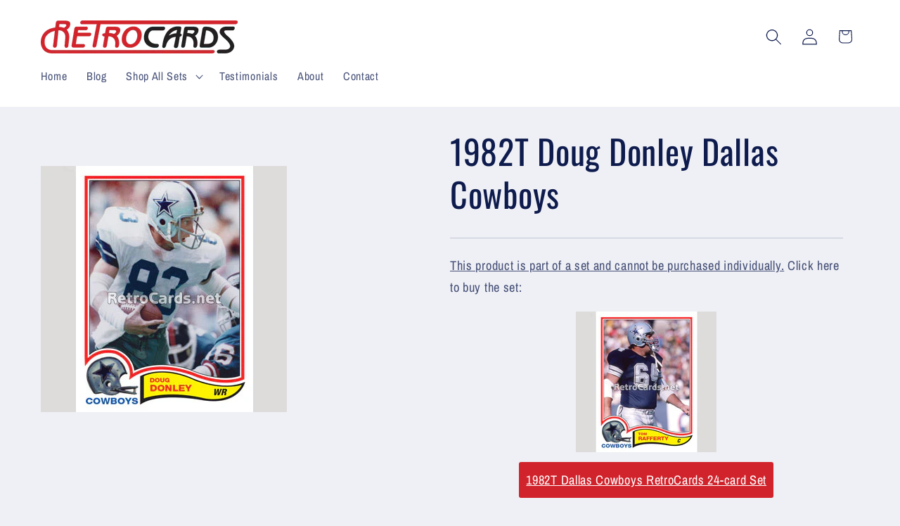

--- FILE ---
content_type: text/javascript; charset=utf-8
request_url: https://retrocards.net/products/1982t-doug-donley-dallas-cowboys.js
body_size: 628
content:
{"id":7071732007102,"title":"1982T Doug Donley Dallas Cowboys","handle":"1982t-doug-donley-dallas-cowboys","description":"college: Ohio State\r\n\r\ncard number: 535","published_at":"2021-11-27T20:59:53-06:00","created_at":"2021-11-27T20:59:53-06:00","vendor":"Retro Cards Net","type":"","tags":["Football Single"],"price":0,"price_min":0,"price_max":0,"available":true,"price_varies":false,"compare_at_price":null,"compare_at_price_min":0,"compare_at_price_max":0,"compare_at_price_varies":false,"variants":[{"id":40971422236862,"title":"Default Title","option1":"Default Title","option2":null,"option3":null,"sku":"","requires_shipping":true,"taxable":true,"featured_image":null,"available":true,"name":"1982T Doug Donley Dallas Cowboys","public_title":null,"options":["Default Title"],"price":0,"weight":0,"compare_at_price":null,"inventory_management":null,"barcode":"","requires_selling_plan":false,"selling_plan_allocations":[]}],"images":["\/\/cdn.shopify.com\/s\/files\/1\/0571\/6095\/8142\/products\/1982T-Doug-Donley-Dallas-Cowboys.jpg?v=1638068393"],"featured_image":"\/\/cdn.shopify.com\/s\/files\/1\/0571\/6095\/8142\/products\/1982T-Doug-Donley-Dallas-Cowboys.jpg?v=1638068393","options":[{"name":"Title","position":1,"values":["Default Title"]}],"url":"\/products\/1982t-doug-donley-dallas-cowboys","media":[{"alt":"1982T-Doug-Donley-Dallas-Cowboys","id":22760136769726,"position":1,"preview_image":{"aspect_ratio":1.0,"height":350,"width":350,"src":"https:\/\/cdn.shopify.com\/s\/files\/1\/0571\/6095\/8142\/products\/1982T-Doug-Donley-Dallas-Cowboys.jpg?v=1638068393"},"aspect_ratio":1.0,"height":350,"media_type":"image","src":"https:\/\/cdn.shopify.com\/s\/files\/1\/0571\/6095\/8142\/products\/1982T-Doug-Donley-Dallas-Cowboys.jpg?v=1638068393","width":350}],"requires_selling_plan":false,"selling_plan_groups":[]}